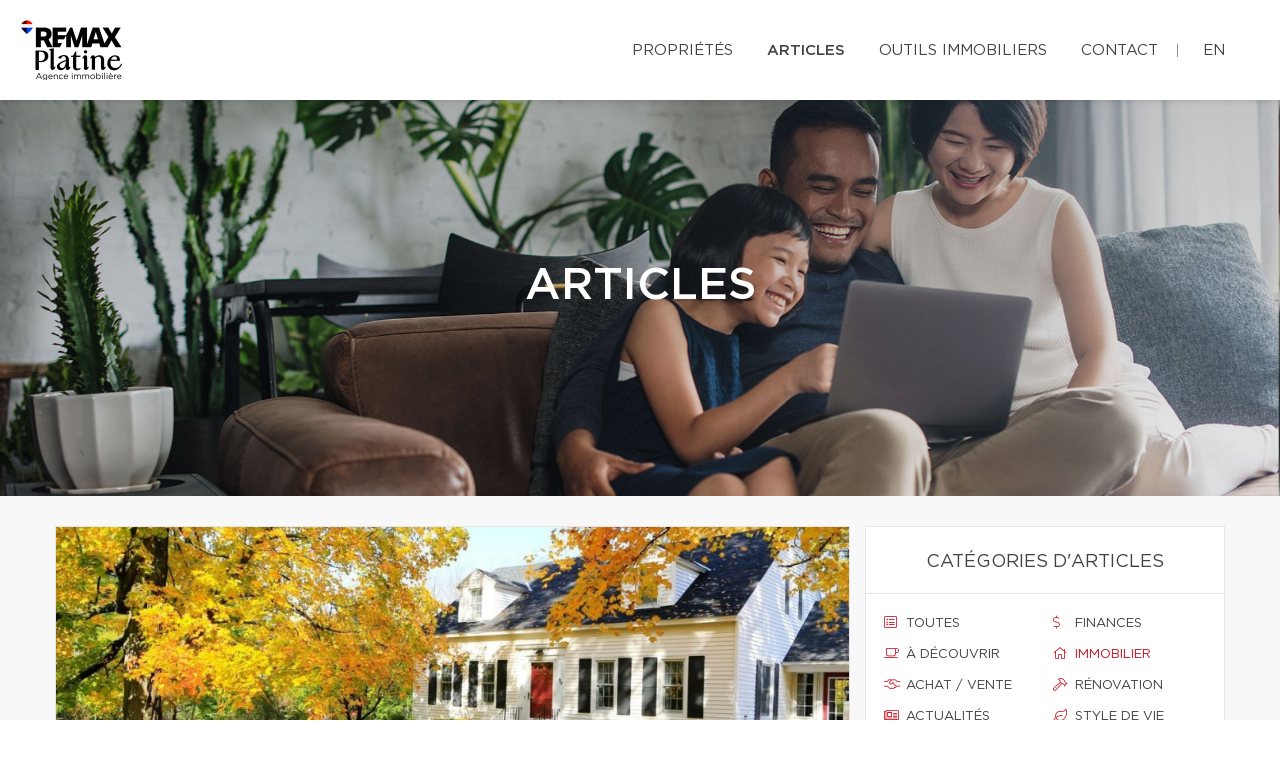

--- FILE ---
content_type: text/css;charset=UTF-8
request_url: https://belimmobilier.com/css/remax-platine/microsite_main.css?v=1767623624
body_size: 1684
content:
/* Main Color */

#microsite-about.context-dark,
#microsite-about.context-dark p,
#microsite-about.context-dark h3 {
    color: #fff;
}

.btn#btn1404 {
    color: #212D43 !important;
}

.form_loading{width:40px;height:40px;}

#swiper-slider-microsite_featured_properties .swiper-pagination.swiper-pagination-type-2 .swiper-pagination-bullet {
    background: #fff !important;
    border: solid 3px #141414 !important;
    width: 20px;
    height: 20px;
}
#swiper-slider-microsite_featured_properties  .swiper-pagination.swiper-pagination-type-2 .swiper-pagination-bullet-active, #swiper-slider-microsite_featured_properties .swiper-pagination.swiper-pagination-type-2 .swiper-pagination-bullet:hover {
    background: #141414 !important;
    transform: none;
}

.swiper-pagination-type-1 .swiper-pagination-bullet, .swiper-pagination-type-2 .swiper-pagination-bullet {
    height: 15px;
    line-height: 15px;
    width: 15px;
    background: #434345 !important;
    border: 0 !important;
}

.rd-navbar-top-panel.rd-navbar-static .rd-navbar-menu-wrap{
    margin-top: 40px;
}



.rd-navbar-brand {
    margin: 10px 0 10px 0 !important;
}

.context-dark.backstretch h1{
    text-transform: uppercase;
    font-family: 'Gotham Medium';
    font-size: 45px;
    line-height: 60px;
    font-weight: 400;
}

.btn#btn2404 {
    color: #212D43 !important;
}

.btn#btn1404:hover {
    background: #212D43 !important;
    color: #ffffff !important;
}

.btn#btn2404:hover {
    background: #212D43 !important;
    color: #ffffff !important;
}

.menu li a:hover {
    color: #212D43 !important;
}

.bg-primary {
    background: #212D43 !important;
}

.bg-primary {
    background: #212D43 !important;
}

.btn-filled {
    background: #212D43 !important;
}

.text-tabs .active .tab-title {
    color: #212D43 !important;
}

input[type="submit"] {
    background: #212D43 !important;
}

.propContainer div.genre {
    color: #212D43 !important;
}

.field-error {
    outline: 1px solid #212D43 !important;
}

.text-tabs .tab-title:after {
    background: #212D43 !important;
}

.btn:visited {
    color: #ffffff !important;
}

.btn:hover {
    background: #212D43 !important;
    color: #ffffff !important;
}

.pagination li a:hover, .pagination li.active a, .pagination li.active:hover a {
    background: #212D43 !important;
    border-color: #212D43 !important;
}

.checkbox-option .inner, .radio-option .inner {
    border: 1px solid #212D43 !important;
}

.checkbox-option, .radio-option {
    border: 1px solid #212D43 !important;
}

#map-canvas .prop-title a {
    color: #212D43 !important;
}

.checkbox-option.checked .inner {
    background: #212D43 !important;
}

.bg-saffron {
    background: linear-gradient(90deg, #212D43 0%, #212D43 100%);
}

.page blockquote.quote .text-primary, .page .text-primary {
    color: #212D43;
}

blockquote.quote .text-primary, .text-primary {
    color: #212D43;
}

.owl-carousel-class-light .owl-dot.active, .owl-carousel-class-light .owl-dot:hover {
    background: #212D43;
}

.owl-carousel-class-light .owl-dot.active {
    cursor: initial;
}
.owl-carousel-classic .owl-dot {
    cursor: pointer;
    margin-left: 8px;
    display: inline-block;
    width: 13px;
    height: 13px;
    line-height: 20px;
    border-radius: 50%;
    background: #fff;
    border: solid 1px #212D43;
}

.btn-primary, .btn-primary:focus {
    color: #fff;
    background-color:#212D43;
    border-color: #212D43;
}

.swiper-pagination-type-1 .swiper-pagination-bullet, .swiper-pagination-type-2 .swiper-pagination-bullet {
    height: 15px;
    line-height: 15px;
    width: 15px;
    background: #434345 !important;
    border: 0 !important;
}
.swiper-pagination-type-1 .swiper-pagination-bullet-active, .swiper-pagination-type-1 .swiper-pagination-bullet:hover, .swiper-pagination-type-2 .swiper-pagination-bullet-active, .swiper-pagination-type-2 .swiper-pagination-bullet:hover {
    transform: scale(1.4);
    background: #434345 !important;
    border: 0 !important;}

.swiper-pagination-bullet{
    background: #434345;
}

a:hover {
    color: #e21a37;
    text-decoration: none;
}

.mobile-phone-header {
    font-size: 13px;
    font-weight: bold;
    line-height: 24px;
}

@media (max-width: 500px) {

    .mobile-phone-header span {
        display: none;
    }
}
@media (max-width: 1200px) {

.logoRemaxMenu {
    height: 50px !important;
    margin-top: 0 !important;
    width: auto; }
}

/* Custom CSS */

#broker_bios .remax-readmore ul li, #team_bio ul li {
    list-style: disc ;
    margin-left: 20px
}

section:not(.rd-parallax) {
    position: relative;
    z-index: 5;
    background-color: white;
}

footer .footer-menu {
    margin-right: 160px;
}

footer > .container {
    padding-bottom : 30px
}

#microsite_featured_properties, #microsite_featured_properties .swiper-slide, .video-section {
    background-color: #f5f5f5 !important;
}

.video-section{
    padding-top: 35px;
}

/** Featured Properties **/
#microsite_featured_properties .swiper-container {
    height: auto;
    padding-bottom: 50px;
}

.featured_property_image .property_sold {
    display: block;
    width: 151px;
    height: 99px;
    max-width: none;
    position: absolute !important;
    top: -2px;
    right: 14px;
    z-index: 1000;
}

.featured_property_image {
    position: relative;
    height: auto;
    display: block;
}

#microsite_featured_properties .swiper-slide {
    background-color: white;
}

#microsite_featured_properties .swiper-container-horizontal > .swiper-pagination.swiper-pagination-type-2 {
    position: relative;
    bottom: -25px;
}

#microsite_featured_properties .swiper-container .range > [class*="cell"] {
    padding: 0;
}

#microsite_featured_properties .swiper-slide .featured_info {
    background-color: #f5f5f5;
    padding: 35px 15px 5px 15px !important;
}

#microsite_featured_properties .featured_info h5 {
    margin-top: 10px;
    margin-bottom: 10px;
    font-weight: normal;
}

#microsite_featured_properties .swiper-container .swiper-slide {
    height: auto;
}

#microsite_featured_properties .swiper-container .swiper-slide img {
    max-height: 400px;
    width: auto;
    max-width: 100%;
}

#microsite-about {
    background-color: #212D43 !important;
    font-family: "Gotham Book";
    font-size: 16px;
    font-weight: 400;
    line-height: 30px;
}

#microsite-about ul{
    opacity: .8;
    font-family: "Gotham Book";
    font-weight: 400;
    line-height: 30px;
}

#microsite-about .bg-saffron {
    background: #FFF;

}
#microsite-about a {
     color:#c51828;
}

#microsite-about a:hover, #microsite-about a:visited, #microsite-about a:focus {
    color:#b31624;
    text-decoration: underline;
}

@media screen and (max-width: 768px) {
    #microsite_featured_properties .swiper-container .swiper-slide h4{
        font-size: 16px;
    }
    #microsite_featured_properties .swiper-container .swiper-slide h5{
        font-size: 14px;
    }
    #microsite_featured_properties .swiper-container .swiper-slide h3{
        font-size: 22px;
    }
    #microsite_featured_properties .swiper-container .featured_info {
        margin: 0;
        padding-bottom: 25px !important;
    }

    #microsite_featured_properties .swiper-container .featured_info .desc{
        display: none;
    }
}
